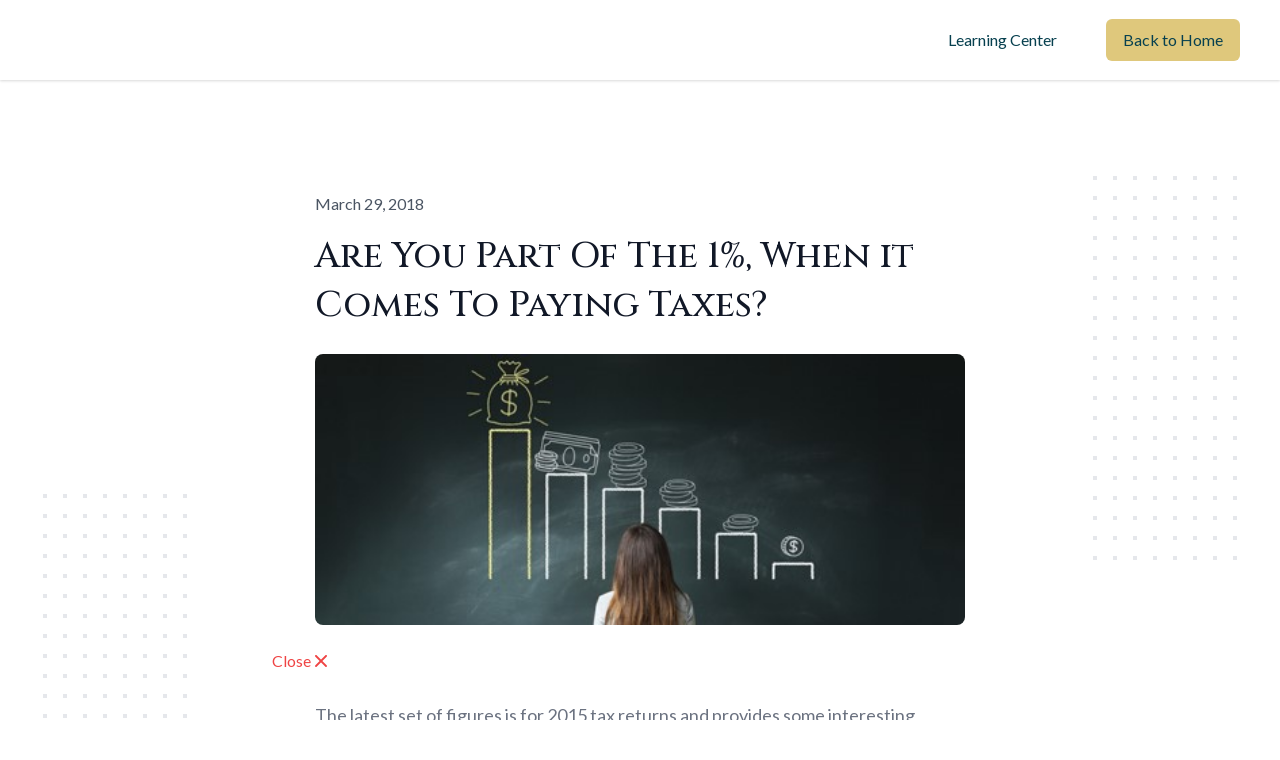

--- FILE ---
content_type: text/html; charset=UTF-8
request_url: https://player.vimeo.com/video/262109480
body_size: 6678
content:
<!DOCTYPE html>
<html lang="en">
<head>
  <meta charset="utf-8">
  <meta name="viewport" content="width=device-width,initial-scale=1,user-scalable=yes">
  
  <link rel="canonical" href="https://player.vimeo.com/video/262109480">
  <meta name="googlebot" content="noindex,indexifembedded">
  
  
  <title>Are you part of the 1%, when it comes to paying taxes? on Vimeo</title>
  <style>
      body, html, .player, .fallback {
          overflow: hidden;
          width: 100%;
          height: 100%;
          margin: 0;
          padding: 0;
      }
      .fallback {
          
              background-color: transparent;
          
      }
      .player.loading { opacity: 0; }
      .fallback iframe {
          position: fixed;
          left: 0;
          top: 0;
          width: 100%;
          height: 100%;
      }
  </style>
  <link rel="modulepreload" href="https://f.vimeocdn.com/p/4.46.25/js/player.module.js" crossorigin="anonymous">
  <link rel="modulepreload" href="https://f.vimeocdn.com/p/4.46.25/js/vendor.module.js" crossorigin="anonymous">
  <link rel="preload" href="https://f.vimeocdn.com/p/4.46.25/css/player.css" as="style">
</head>

<body>


<div class="vp-placeholder">
    <style>
        .vp-placeholder,
        .vp-placeholder-thumb,
        .vp-placeholder-thumb::before,
        .vp-placeholder-thumb::after {
            position: absolute;
            top: 0;
            bottom: 0;
            left: 0;
            right: 0;
        }
        .vp-placeholder {
            visibility: hidden;
            width: 100%;
            max-height: 100%;
            height: calc(720 / 1280 * 100vw);
            max-width: calc(1280 / 720 * 100vh);
            margin: auto;
        }
        .vp-placeholder-carousel {
            display: none;
            background-color: #000;
            position: absolute;
            left: 0;
            right: 0;
            bottom: -60px;
            height: 60px;
        }
    </style>

    

    
        <style>
            .vp-placeholder-thumb {
                overflow: hidden;
                width: 100%;
                max-height: 100%;
                margin: auto;
            }
            .vp-placeholder-thumb::before,
            .vp-placeholder-thumb::after {
                content: "";
                display: block;
                filter: blur(7px);
                margin: 0;
                background: url(https://i.vimeocdn.com/video/691293116-e85024b476be371f787364a29ec8d804a4fe32949fcba0f2222cbb2eb5d2e283-d?mw=80&q=85) 50% 50% / contain no-repeat;
            }
            .vp-placeholder-thumb::before {
                 
                margin: -30px;
            }
        </style>
    

    <div class="vp-placeholder-thumb"></div>
    <div class="vp-placeholder-carousel"></div>
    <script>function placeholderInit(t,h,d,s,n,o){var i=t.querySelector(".vp-placeholder"),v=t.querySelector(".vp-placeholder-thumb");if(h){var p=function(){try{return window.self!==window.top}catch(a){return!0}}(),w=200,y=415,r=60;if(!p&&window.innerWidth>=w&&window.innerWidth<y){i.style.bottom=r+"px",i.style.maxHeight="calc(100vh - "+r+"px)",i.style.maxWidth="calc("+n+" / "+o+" * (100vh - "+r+"px))";var f=t.querySelector(".vp-placeholder-carousel");f.style.display="block"}}if(d){var e=new Image;e.onload=function(){var a=n/o,c=e.width/e.height;if(c<=.95*a||c>=1.05*a){var l=i.getBoundingClientRect(),g=l.right-l.left,b=l.bottom-l.top,m=window.innerWidth/g*100,x=window.innerHeight/b*100;v.style.height="calc("+e.height+" / "+e.width+" * "+m+"vw)",v.style.maxWidth="calc("+e.width+" / "+e.height+" * "+x+"vh)"}i.style.visibility="visible"},e.src=s}else i.style.visibility="visible"}
</script>
    <script>placeholderInit(document,  false ,  true , "https://i.vimeocdn.com/video/691293116-e85024b476be371f787364a29ec8d804a4fe32949fcba0f2222cbb2eb5d2e283-d?mw=80\u0026q=85",  1280 ,  720 );</script>
</div>

<div id="player" class="player"></div>
<script>window.playerConfig = {"cdn_url":"https://f.vimeocdn.com","vimeo_api_url":"api.vimeo.com","request":{"files":{"dash":{"cdns":{"akfire_interconnect_quic":{"avc_url":"https://vod-adaptive-ak.vimeocdn.com/exp=1768803196~acl=%2F5c8faad9-6a99-4bc7-8646-c7c860c9523b%2Fpsid%3De13f0917201593091693e5329ba9d6c1ee2411e9040997566d91d4683eca3ce2%2F%2A~hmac=e783c6253ffb7fc65e883ba9ca66bdd8b90cf7535279059f7e65e0e66a228456/5c8faad9-6a99-4bc7-8646-c7c860c9523b/psid=e13f0917201593091693e5329ba9d6c1ee2411e9040997566d91d4683eca3ce2/v2/playlist/av/primary/playlist.json?omit=av1-hevc\u0026pathsig=8c953e4f~6XHgdinIGkK9GH5uLaTqQSAKSg1Km41Bt4vT7a8JUnc\u0026r=dXM%3D\u0026rh=iEcls","origin":"gcs","url":"https://vod-adaptive-ak.vimeocdn.com/exp=1768803196~acl=%2F5c8faad9-6a99-4bc7-8646-c7c860c9523b%2Fpsid%3De13f0917201593091693e5329ba9d6c1ee2411e9040997566d91d4683eca3ce2%2F%2A~hmac=e783c6253ffb7fc65e883ba9ca66bdd8b90cf7535279059f7e65e0e66a228456/5c8faad9-6a99-4bc7-8646-c7c860c9523b/psid=e13f0917201593091693e5329ba9d6c1ee2411e9040997566d91d4683eca3ce2/v2/playlist/av/primary/playlist.json?pathsig=8c953e4f~6XHgdinIGkK9GH5uLaTqQSAKSg1Km41Bt4vT7a8JUnc\u0026r=dXM%3D\u0026rh=iEcls"},"fastly_skyfire":{"avc_url":"https://skyfire.vimeocdn.com/1768803196-0x2957fc40b3513756962ec2e3e826bd62338fd48b/5c8faad9-6a99-4bc7-8646-c7c860c9523b/psid=e13f0917201593091693e5329ba9d6c1ee2411e9040997566d91d4683eca3ce2/v2/playlist/av/primary/playlist.json?omit=av1-hevc\u0026pathsig=8c953e4f~6XHgdinIGkK9GH5uLaTqQSAKSg1Km41Bt4vT7a8JUnc\u0026r=dXM%3D\u0026rh=iEcls","origin":"gcs","url":"https://skyfire.vimeocdn.com/1768803196-0x2957fc40b3513756962ec2e3e826bd62338fd48b/5c8faad9-6a99-4bc7-8646-c7c860c9523b/psid=e13f0917201593091693e5329ba9d6c1ee2411e9040997566d91d4683eca3ce2/v2/playlist/av/primary/playlist.json?pathsig=8c953e4f~6XHgdinIGkK9GH5uLaTqQSAKSg1Km41Bt4vT7a8JUnc\u0026r=dXM%3D\u0026rh=iEcls"}},"default_cdn":"akfire_interconnect_quic","separate_av":true,"streams":[{"profile":"174","id":"1eaa8ada-d449-46dd-9564-0a9bb7e5d911","fps":30,"quality":"720p"},{"profile":"165","id":"3a938154-8d26-4c7b-a8af-79d205e8a96c","fps":30,"quality":"540p"},{"profile":"164","id":"b8034d73-f38c-4e4b-bb34-1eecad6e0ca2","fps":30,"quality":"360p"}],"streams_avc":[{"profile":"174","id":"1eaa8ada-d449-46dd-9564-0a9bb7e5d911","fps":30,"quality":"720p"},{"profile":"165","id":"3a938154-8d26-4c7b-a8af-79d205e8a96c","fps":30,"quality":"540p"},{"profile":"164","id":"b8034d73-f38c-4e4b-bb34-1eecad6e0ca2","fps":30,"quality":"360p"}]},"hls":{"cdns":{"akfire_interconnect_quic":{"avc_url":"https://vod-adaptive-ak.vimeocdn.com/exp=1768803196~acl=%2F5c8faad9-6a99-4bc7-8646-c7c860c9523b%2Fpsid%3De13f0917201593091693e5329ba9d6c1ee2411e9040997566d91d4683eca3ce2%2F%2A~hmac=e783c6253ffb7fc65e883ba9ca66bdd8b90cf7535279059f7e65e0e66a228456/5c8faad9-6a99-4bc7-8646-c7c860c9523b/psid=e13f0917201593091693e5329ba9d6c1ee2411e9040997566d91d4683eca3ce2/v2/playlist/av/primary/playlist.m3u8?omit=av1-hevc-opus\u0026pathsig=8c953e4f~HXm_nNmSJCudWVtKCoxkmqem0TqUhfzUFXtvyFI4fv4\u0026r=dXM%3D\u0026rh=iEcls\u0026sf=fmp4","origin":"gcs","url":"https://vod-adaptive-ak.vimeocdn.com/exp=1768803196~acl=%2F5c8faad9-6a99-4bc7-8646-c7c860c9523b%2Fpsid%3De13f0917201593091693e5329ba9d6c1ee2411e9040997566d91d4683eca3ce2%2F%2A~hmac=e783c6253ffb7fc65e883ba9ca66bdd8b90cf7535279059f7e65e0e66a228456/5c8faad9-6a99-4bc7-8646-c7c860c9523b/psid=e13f0917201593091693e5329ba9d6c1ee2411e9040997566d91d4683eca3ce2/v2/playlist/av/primary/playlist.m3u8?omit=opus\u0026pathsig=8c953e4f~HXm_nNmSJCudWVtKCoxkmqem0TqUhfzUFXtvyFI4fv4\u0026r=dXM%3D\u0026rh=iEcls\u0026sf=fmp4"},"fastly_skyfire":{"avc_url":"https://skyfire.vimeocdn.com/1768803196-0x2957fc40b3513756962ec2e3e826bd62338fd48b/5c8faad9-6a99-4bc7-8646-c7c860c9523b/psid=e13f0917201593091693e5329ba9d6c1ee2411e9040997566d91d4683eca3ce2/v2/playlist/av/primary/playlist.m3u8?omit=av1-hevc-opus\u0026pathsig=8c953e4f~HXm_nNmSJCudWVtKCoxkmqem0TqUhfzUFXtvyFI4fv4\u0026r=dXM%3D\u0026rh=iEcls\u0026sf=fmp4","origin":"gcs","url":"https://skyfire.vimeocdn.com/1768803196-0x2957fc40b3513756962ec2e3e826bd62338fd48b/5c8faad9-6a99-4bc7-8646-c7c860c9523b/psid=e13f0917201593091693e5329ba9d6c1ee2411e9040997566d91d4683eca3ce2/v2/playlist/av/primary/playlist.m3u8?omit=opus\u0026pathsig=8c953e4f~HXm_nNmSJCudWVtKCoxkmqem0TqUhfzUFXtvyFI4fv4\u0026r=dXM%3D\u0026rh=iEcls\u0026sf=fmp4"}},"default_cdn":"akfire_interconnect_quic","separate_av":true},"progressive":[{"profile":"174","width":1280,"height":720,"mime":"video/mp4","fps":30,"url":"https://vod-progressive-ak.vimeocdn.com/exp=1768803196~acl=%2Fvimeo-prod-skyfire-std-us%2F01%2F2421%2F10%2F262109480%2F965750164.mp4~hmac=6f3e8e3b7064bcb9afda89704e290fbd839c56fb777016c9ec0cbf36bf6aa725/vimeo-prod-skyfire-std-us/01/2421/10/262109480/965750164.mp4","cdn":"akamai_interconnect","quality":"720p","id":"1eaa8ada-d449-46dd-9564-0a9bb7e5d911","origin":"gcs"},{"profile":"165","width":960,"height":540,"mime":"video/mp4","fps":30,"url":"https://vod-progressive-ak.vimeocdn.com/exp=1768803196~acl=%2Fvimeo-prod-skyfire-std-us%2F01%2F2421%2F10%2F262109480%2F965750159.mp4~hmac=36940fa419d82c8eb32d2e882a3edfef540c58e8ec5e8642f59531d237733d03/vimeo-prod-skyfire-std-us/01/2421/10/262109480/965750159.mp4","cdn":"akamai_interconnect","quality":"540p","id":"3a938154-8d26-4c7b-a8af-79d205e8a96c","origin":"gcs"},{"profile":"164","width":640,"height":360,"mime":"video/mp4","fps":30,"url":"https://vod-progressive-ak.vimeocdn.com/exp=1768803196~acl=%2Fvimeo-prod-skyfire-std-us%2F01%2F2421%2F10%2F262109480%2F965750166.mp4~hmac=f58011b3127ba95fb9f9e37c03510e33c6f6c526922e2f393a234ad006075de4/vimeo-prod-skyfire-std-us/01/2421/10/262109480/965750166.mp4","cdn":"akamai_interconnect","quality":"360p","id":"b8034d73-f38c-4e4b-bb34-1eecad6e0ca2","origin":"gcs"}]},"file_codecs":{"av1":[],"avc":["1eaa8ada-d449-46dd-9564-0a9bb7e5d911","3a938154-8d26-4c7b-a8af-79d205e8a96c","b8034d73-f38c-4e4b-bb34-1eecad6e0ca2"],"hevc":{"dvh1":[],"hdr":[],"sdr":[]}},"lang":"en","referrer":"https://taxblog.wealthandtax.com/blog/are-you-part-of-the-1-when-it-comes-to-paying-taxes","cookie_domain":".vimeo.com","signature":"030e74485f713102a2520b01103b27a4","timestamp":1768799596,"expires":3600,"thumb_preview":{"url":"https://videoapi-sprites.vimeocdn.com/video-sprites/image/91804749-1e09-47fa-abc7-04b423baa215.0.jpeg?ClientID=sulu\u0026Expires=1768803196\u0026Signature=6b1d4243e59b6461e3f10a759f7717a95848f999","height":2880,"width":4260,"frame_height":240,"frame_width":426,"columns":10,"frames":120},"currency":"USD","session":"25ad726d76c54e365ab289ead0f282c18b8ea1dd1768799596","cookie":{"volume":1,"quality":null,"hd":0,"captions":null,"transcript":null,"captions_styles":{"color":null,"fontSize":null,"fontFamily":null,"fontOpacity":null,"bgOpacity":null,"windowColor":null,"windowOpacity":null,"bgColor":null,"edgeStyle":null},"audio_language":null,"audio_kind":null,"qoe_survey_vote":0},"build":{"backend":"31e9776","js":"4.46.25"},"urls":{"js":"https://f.vimeocdn.com/p/4.46.25/js/player.js","js_base":"https://f.vimeocdn.com/p/4.46.25/js","js_module":"https://f.vimeocdn.com/p/4.46.25/js/player.module.js","js_vendor_module":"https://f.vimeocdn.com/p/4.46.25/js/vendor.module.js","locales_js":{"de-DE":"https://f.vimeocdn.com/p/4.46.25/js/player.de-DE.js","en":"https://f.vimeocdn.com/p/4.46.25/js/player.js","es":"https://f.vimeocdn.com/p/4.46.25/js/player.es.js","fr-FR":"https://f.vimeocdn.com/p/4.46.25/js/player.fr-FR.js","ja-JP":"https://f.vimeocdn.com/p/4.46.25/js/player.ja-JP.js","ko-KR":"https://f.vimeocdn.com/p/4.46.25/js/player.ko-KR.js","pt-BR":"https://f.vimeocdn.com/p/4.46.25/js/player.pt-BR.js","zh-CN":"https://f.vimeocdn.com/p/4.46.25/js/player.zh-CN.js"},"ambisonics_js":"https://f.vimeocdn.com/p/external/ambisonics.min.js","barebone_js":"https://f.vimeocdn.com/p/4.46.25/js/barebone.js","chromeless_js":"https://f.vimeocdn.com/p/4.46.25/js/chromeless.js","three_js":"https://f.vimeocdn.com/p/external/three.rvimeo.min.js","vuid_js":"https://f.vimeocdn.com/js_opt/modules/utils/vuid.min.js","hive_sdk":"https://f.vimeocdn.com/p/external/hive-sdk.js","hive_interceptor":"https://f.vimeocdn.com/p/external/hive-interceptor.js","proxy":"https://player.vimeo.com/static/proxy.html","css":"https://f.vimeocdn.com/p/4.46.25/css/player.css","chromeless_css":"https://f.vimeocdn.com/p/4.46.25/css/chromeless.css","fresnel":"https://arclight.vimeo.com/add/player-stats","player_telemetry_url":"https://arclight.vimeo.com/player-events","telemetry_base":"https://lensflare.vimeo.com"},"flags":{"plays":1,"dnt":0,"autohide_controls":0,"preload_video":"metadata_on_hover","qoe_survey_forced":0,"ai_widget":0,"ecdn_delta_updates":0,"disable_mms":0,"check_clip_skipping_forward":0},"country":"US","client":{"ip":"18.216.62.126"},"ab_tests":{"cross_origin_texttracks":{"group":"variant","track":false,"data":null}},"atid":"2938259178.1768799596","ai_widget_signature":"d82c65a23f75b3ce3ba730d2c76a99ff8d303229dc19fa966e17f441dbe4ca8e_1768803196","config_refresh_url":"https://player.vimeo.com/video/262109480/config/request?atid=2938259178.1768799596\u0026expires=3600\u0026referrer=https%3A%2F%2Ftaxblog.wealthandtax.com%2Fblog%2Fare-you-part-of-the-1-when-it-comes-to-paying-taxes\u0026session=25ad726d76c54e365ab289ead0f282c18b8ea1dd1768799596\u0026signature=030e74485f713102a2520b01103b27a4\u0026time=1768799596\u0026v=1"},"player_url":"player.vimeo.com","video":{"id":262109480,"title":"Are you part of the 1%, when it comes to paying taxes?","width":1280,"height":720,"duration":61,"url":"","share_url":"https://vimeo.com/262109480","embed_code":"\u003ciframe title=\"vimeo-player\" src=\"https://player.vimeo.com/video/262109480?h=074ba87ffd\" width=\"640\" height=\"360\" frameborder=\"0\" referrerpolicy=\"strict-origin-when-cross-origin\" allow=\"autoplay; fullscreen; picture-in-picture; clipboard-write; encrypted-media; web-share\"   allowfullscreen\u003e\u003c/iframe\u003e","default_to_hd":0,"privacy":"disable","embed_permission":"public","thumbnail_url":"https://i.vimeocdn.com/video/691293116-e85024b476be371f787364a29ec8d804a4fe32949fcba0f2222cbb2eb5d2e283-d","owner":{"id":5964486,"name":"Lee Reams","img":"https://i.vimeocdn.com/portrait/4176169_60x60?sig=3edc3079628e56d839eed6611a3b5967319ee93ddd2593aa17cf32c8dca58d35\u0026v=1\u0026region=us","img_2x":"https://i.vimeocdn.com/portrait/4176169_60x60?sig=3edc3079628e56d839eed6611a3b5967319ee93ddd2593aa17cf32c8dca58d35\u0026v=1\u0026region=us","url":"https://vimeo.com/clientwhys","account_type":"pro"},"spatial":0,"live_event":null,"version":{"current":null,"available":[{"id":10010459,"file_id":965749951,"is_current":true}]},"unlisted_hash":null,"rating":{"id":3},"fps":30,"bypass_token":"eyJ0eXAiOiJKV1QiLCJhbGciOiJIUzI1NiJ9.eyJjbGlwX2lkIjoyNjIxMDk0ODAsImV4cCI6MTc2ODgwMzI0MH0.vNy4eJAH856HbxYW8GPmebss3CP02KaLgnOU0epeCbc","channel_layout":"stereo","ai":0,"locale":""},"user":{"id":0,"team_id":0,"team_origin_user_id":0,"account_type":"none","liked":0,"watch_later":0,"owner":0,"mod":0,"logged_in":0,"private_mode_enabled":0,"vimeo_api_client_token":"eyJhbGciOiJIUzI1NiIsInR5cCI6IkpXVCJ9.eyJzZXNzaW9uX2lkIjoiMjVhZDcyNmQ3NmM1NGUzNjVhYjI4OWVhZDBmMjgyYzE4YjhlYTFkZDE3Njg3OTk1OTYiLCJleHAiOjE3Njg4MDMxOTYsImFwcF9pZCI6MTE4MzU5LCJzY29wZXMiOiJwdWJsaWMgc3RhdHMifQ.4bG3dbpZldSyyQuF9_gDK_VFhz4VR2H3HEedWtqAkMs"},"view":1,"vimeo_url":"vimeo.com","embed":{"audio_track":"","autoplay":0,"autopause":1,"dnt":0,"editor":0,"keyboard":1,"log_plays":1,"loop":0,"muted":0,"on_site":0,"texttrack":"","transparent":1,"outro":"beginning","playsinline":1,"quality":null,"player_id":"","api":null,"app_id":"","color":"","color_one":"000000","color_two":"00adef","color_three":"ffffff","color_four":"000000","context":"embed.main","settings":{"auto_pip":1,"badge":0,"byline":0,"collections":0,"color":0,"force_color_one":0,"force_color_two":0,"force_color_three":0,"force_color_four":0,"embed":0,"fullscreen":1,"like":1,"logo":0,"playbar":1,"portrait":0,"pip":1,"share":1,"spatial_compass":0,"spatial_label":0,"speed":0,"title":0,"volume":1,"watch_later":0,"watch_full_video":1,"controls":1,"airplay":1,"audio_tracks":1,"chapters":1,"chromecast":1,"cc":1,"transcript":1,"quality":1,"play_button_position":0,"ask_ai":0,"skipping_forward":1,"debug_payload_collection_policy":"default"},"create_interactive":{"has_create_interactive":false,"viddata_url":""},"min_quality":null,"max_quality":null,"initial_quality":null,"prefer_mms":1}}</script>
<script>const fullscreenSupported="exitFullscreen"in document||"webkitExitFullscreen"in document||"webkitCancelFullScreen"in document||"mozCancelFullScreen"in document||"msExitFullscreen"in document||"webkitEnterFullScreen"in document.createElement("video");var isIE=checkIE(window.navigator.userAgent),incompatibleBrowser=!fullscreenSupported||isIE;window.noModuleLoading=!1,window.dynamicImportSupported=!1,window.cssLayersSupported=typeof CSSLayerBlockRule<"u",window.isInIFrame=function(){try{return window.self!==window.top}catch(e){return!0}}(),!window.isInIFrame&&/twitter/i.test(navigator.userAgent)&&window.playerConfig.video.url&&(window.location=window.playerConfig.video.url),window.playerConfig.request.lang&&document.documentElement.setAttribute("lang",window.playerConfig.request.lang),window.loadScript=function(e){var n=document.getElementsByTagName("script")[0];n&&n.parentNode?n.parentNode.insertBefore(e,n):document.head.appendChild(e)},window.loadVUID=function(){if(!window.playerConfig.request.flags.dnt&&!window.playerConfig.embed.dnt){window._vuid=[["pid",window.playerConfig.request.session]];var e=document.createElement("script");e.async=!0,e.src=window.playerConfig.request.urls.vuid_js,window.loadScript(e)}},window.loadCSS=function(e,n){var i={cssDone:!1,startTime:new Date().getTime(),link:e.createElement("link")};return i.link.rel="stylesheet",i.link.href=n,e.getElementsByTagName("head")[0].appendChild(i.link),i.link.onload=function(){i.cssDone=!0},i},window.loadLegacyJS=function(e,n){if(incompatibleBrowser){var i=e.querySelector(".vp-placeholder");i&&i.parentNode&&i.parentNode.removeChild(i);let a=`/video/${window.playerConfig.video.id}/fallback`;window.playerConfig.request.referrer&&(a+=`?referrer=${window.playerConfig.request.referrer}`),n.innerHTML=`<div class="fallback"><iframe title="unsupported message" src="${a}" frameborder="0"></iframe></div>`}else{n.className="player loading";var t=window.loadCSS(e,window.playerConfig.request.urls.css),r=e.createElement("script"),o=!1;r.src=window.playerConfig.request.urls.js,window.loadScript(r),r["onreadystatechange"in r?"onreadystatechange":"onload"]=function(){!o&&(!this.readyState||this.readyState==="loaded"||this.readyState==="complete")&&(o=!0,playerObject=new VimeoPlayer(n,window.playerConfig,t.cssDone||{link:t.link,startTime:t.startTime}))},window.loadVUID()}};function checkIE(e){e=e&&e.toLowerCase?e.toLowerCase():"";function n(r){return r=r.toLowerCase(),new RegExp(r).test(e);return browserRegEx}var i=n("msie")?parseFloat(e.replace(/^.*msie (\d+).*$/,"$1")):!1,t=n("trident")?parseFloat(e.replace(/^.*trident\/(\d+)\.(\d+).*$/,"$1.$2"))+4:!1;return i||t}
</script>
<script nomodule>
  window.noModuleLoading = true;
  var playerEl = document.getElementById('player');
  window.loadLegacyJS(document, playerEl);
</script>
<script type="module">try{import("").catch(()=>{})}catch(t){}window.dynamicImportSupported=!0;
</script>
<script type="module">if(!window.dynamicImportSupported||!window.cssLayersSupported){if(!window.noModuleLoading){window.noModuleLoading=!0;var playerEl=document.getElementById("player");window.loadLegacyJS(document,playerEl)}var moduleScriptLoader=document.getElementById("js-module-block");moduleScriptLoader&&moduleScriptLoader.parentElement.removeChild(moduleScriptLoader)}
</script>
<script type="module" id="js-module-block">if(!window.noModuleLoading&&window.dynamicImportSupported&&window.cssLayersSupported){const n=document.getElementById("player"),e=window.loadCSS(document,window.playerConfig.request.urls.css);import(window.playerConfig.request.urls.js_module).then(function(o){new o.VimeoPlayer(n,window.playerConfig,e.cssDone||{link:e.link,startTime:e.startTime}),window.loadVUID()}).catch(function(o){throw/TypeError:[A-z ]+import[A-z ]+module/gi.test(o)&&window.loadLegacyJS(document,n),o})}
</script>

<script type="application/ld+json">{"embedUrl":"https://player.vimeo.com/video/262109480?h=074ba87ffd","thumbnailUrl":"https://i.vimeocdn.com/video/691293116-e85024b476be371f787364a29ec8d804a4fe32949fcba0f2222cbb2eb5d2e283-d?f=webp","name":"Are you part of the 1%, when it comes to paying taxes?","description":"This is \"Are you part of the 1%, when it comes to paying taxes?\" by \"Lee Reams\" on Vimeo, the home for high quality videos and the people who love them.","duration":"PT61S","uploadDate":"2018-03-27T17:46:28-04:00","@context":"https://schema.org/","@type":"VideoObject"}</script>

</body>
</html>
